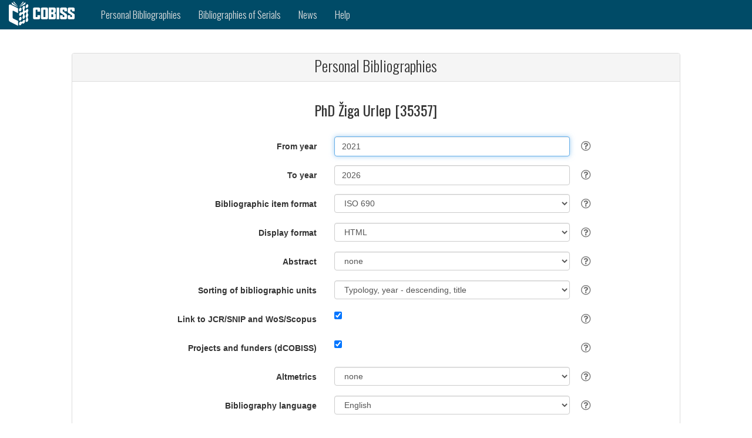

--- FILE ---
content_type: text/html;charset=UTF-8
request_url: https://bib.cobiss.net/biblioweb/biblio/si/eng/cris/35357
body_size: 5742
content:
<?xml version="1.0" encoding="UTF-8"?>
<!DOCTYPE html>
<html lang="en" class="no-js" xmlns="http://www.w3.org/1999/xhtml">
		<head>
			<meta charset="utf-8" />
			<title>Personal Bibliographies</title>
			<meta content="width=device-width, initial-scale=1" name="viewport" />
			<base href="https://bib.cobiss.net/biblioweb/" />
			
		<link rel="apple-touch-icon" href="assets/icons/cobiss144x144.png" sizes="144x144" />
		<link rel="apple-touch-icon" href="assets/icons/cobiss72x72.png" sizes="72x72" />
		<link rel="apple-touch-icon" href="assets/icons/cobiss57x57.png" sizes="57x57" />
		
		<link rel="icon" type="image/png" href="assets/icons/cobiss16x16.png" sizes="16x16" />
		<link rel="icon" type="image/png" href="assets/icons/cobiss32x32.png" sizes="32x32" />
		<link rel="icon" type="image/png" href="assets/icons/cobiss96x96.png" sizes="96x96" />
	  		
	  		<link href="//fonts.googleapis.com/css?family=Oswald:300,400,500,700&amp;subset=latin-ext,latin" rel="stylesheet" type="text/css" />
	  		<link href="assets/style/plugins/bootstrap/css/bootstrap.css" rel="stylesheet" type="text/css" />
	  		
	  		
	  		<link media="all" rel="stylesheet" href="https://maxcdn.bootstrapcdn.com/font-awesome/4.7.0/css/font-awesome.min.css" />
	  		<link href="assets/style/custom.css" rel="stylesheet" type="text/css" />
	<script src="assets/scripts/vendor/jquery/jquery-3.1.1.min.js" type="text/javascript"></script>
	<script src="assets/style/plugins/bootstrap/js/bootstrap.min.js" type="text/javascript"></script>
	<script src="https://code.jquery.com/ui/1.12.1/jquery-ui.js"></script>
		</head>
		<body>
			<div>
	
	
	<nav class="navbar navbar-inverse">
		<div class="container-fluid">
			<div class="navbar-header">
				<button type="button" class="navbar-toggle" data-toggle="collapse" data-target="#myNavbar" aria-label="navigation button">
					<span class="icon-bar"></span>
					<span class="icon-bar"></span>
					<span class="icon-bar"></span>
				</button>
				<a class="navbar-brand" href="https://www.cobiss.si/en/" aria-label="cobiss" target="_blank" rel="noopener"><img src="assets/icons/COBISS-inv-horizontal.svg" style="height:42px;width:112px" alt="" /></a>
			</div>

			<div class="collapse navbar-collapse" id="myNavbar">
				<ul class="nav navbar-nav">
						<li>
							<a href="search/si/eng/conor">
								<span class="hidden-md hidden-sm hidden-xs">Personal Bibliographies</span>
								<span class="hidden-lg">Personal Bibl.</span>
							</a>
						</li>

					<li>
						<a href="search/si/eng/serial">
							<span class="hidden-md hidden-sm hidden-xs">Bibliographies of Serials</span>
							<span class="hidden-lg">Bibl. of Serials</span>
						</a>
					</li>

					<li>
						<a href="info/si/eng/news/10">News</a>
					</li>
					<li>
					<a href="info/si/eng/help" target="_blank">Help</a>
					</li>
					
				</ul>
			</div>
		</div>
	</nav>
			</div>
			<div>

<br /><br />
<div class="container-fluid">
	<div class="row content">
		<div class="col-md-1 col-sm-1 col-xs-0"></div>
		<div class="col-md-10 col-sm-10 col-xs-12 text-left">

			<div class="panel panel-default">
				<div class="panel-heading">
					<h1>Personal Bibliographies</h1>
				</div>

				<div class="panel-body">
					<form method="post" class="register-form form-horizontal" role="form" action="" name="biblioForm" id="biblioForm">
						<h3 class="text-center">PhD Žiga Urlep [35357]</h3>

						<div class="form-group">
							<label class="col-sm-5 control-label" for="rescode"></label>
							<div class="col-sm-5">
								<input name="fullName" id="fullName" value="PhD Žiga Urlep [35357]" type="hidden" />
								<input name="uniqueCode" id="uniqueCode" value="35357" type="hidden" />
								<input name="biblioUrl" id="biblioUrl" type="hidden" />
								<input name="errorMsg" id="errorMsg" type="hidden" />
							 </div>
							
						</div>

						
						<div class="form-group">
							<label class="col-sm-5 control-label" for="fromYear">From year</label>
							<div class="col-sm-5">
								<input tabindex="1" autofocus="true" class="form-control placeholder-no-fix" name="fromYear" id="fromYear" type="text" value="2021" />
							</div>
							<div class="tool-tip">
								<i class="tool-tip__icon fa fa-question-circle-o"></i>
								<div class="tool-tip__info">
									<p>Display of bibliographic units from the selected year onwards. If this field is empty, the bibliographic units are displayed from oldest to newest year of publication.
									</p>
								</div>
							</div>
						</div>

						
						<div class="form-group">
							<label class="col-sm-5 control-label" for="toYear">To year</label>
							<div class="col-sm-5">
								<input tabindex="2" class="form-control placeholder-no-fix" name="toYear" id="toYear" type="text" value="2026" />
							</div>
							<div class="tool-tip">
								<i class="tool-tip__icon fa fa-question-circle-o"></i>
								<div class="tool-tip__info">
									<p>Display of bibliographic units until the selected year of publication. If this field is empty, the bibliographic units are displayed until the newest publication year.
									</p>
								</div>
							</div>
						</div>

						
						<div class="form-group">
							<label class="col-sm-5 control-label" for="biblioFormat">Bibliographic item format</label>
							<div class="col-sm-5">
								<select tabindex="3" class="form-control" id="biblioFormat" name="biblioFormat" size="1">
										<option value="ISO" selected="selected">ISO 690</option>
										<option value="IEEE">IEEE</option>
										<option value="ISBD">ISBD</option>
										<option value="ISBDcompact">ISBD (compacted)</option>
										<option value="ISOauthors">ISO 690 (all authors)</option>
										<option value="ISOnumbers">ISO 690 (no. of authors)</option>
										<option value="IEEEnumbers">IEEE (no. of authors)</option>
										<option value="BibTex">BibTex</option>
								</select>
							</div>
							<div class="tool-tip">
								<i class="tool-tip__icon fa fa-question-circle-o"></i>
								<div class="tool-tip__info">
									<table cellspacing="5" class="frmHlp">
										<tbody>
											<tr>
												<td><strong>ISO 690</strong></td>
												<td>ISO 690 – Standard for bibliographic references and citations to information resources</td>
											</tr>
											<tr>
												<td><strong>IEEE</strong></td>
												<td>Format of the Institute of Electrical and Electronics Engineers (IEEE) – most often used in the technical field</td>
											</tr>
											<tr>
												<td><strong>ISBD</strong></td>
												<td>International Standard Bibliographic Description<br /></td>
											</tr>
											<tr>
												<td class="oneLine"><strong>ISBD (compacted)</strong></td>
												<td>ISBD in compressed form (the data is displayed in a new line)</td>
											</tr>
											<tr>
												<td class="oneLine"><strong>ISO 690 (all authors)</strong></td>
												<td>ISO 690 with all secondary authors displayed</td>
											</tr>
											<tr>
												<td class="oneLine"><strong>ISO 690 (no. of authors)</strong></td>
												<td>ISO 690 with number of authors displayed</td>
											</tr>
											<tr>
												<td class="oneLine"><strong>IEEE (no. of authors)</strong></td>
												<td>IEEE with number of authors displayed</td>
											</tr> 
											<tr>
												<td><strong>BibTex</strong></td>
												<td>Format for exporting bibliographic data into other systems (e.g. ORCID)</td>
											</tr>
										</tbody>
									</table>
								</div>
							</div>
						</div>

						
						<div class="form-group">
							<label class="col-sm-5 control-label" for="outputFormat">Display format</label>	
							<div class="col-sm-5">
								<select tabindex="4" class="form-control" id="outputFormat" name="outputFormat" size="1">
										<option value="H" selected="selected">HTML</option>
										<option value="X">XML</option>
										<option value="L">LaTeX</option>
										<option value="P">PDF</option>
										<option value="T">TXT</option>
								</select>
							</div>
							<div class="tool-tip">
								<i class="tool-tip__icon fa fa-question-circle-o"></i>
								<div class="tool-tip__info">
									<table cellspacing="5" class="frmHlp">
										<tbody>
											<tr>
												<td><strong>HTML</strong></td>
												<td>The HTML format is intended for displaying the bibliography in a web browser.</td>
											</tr>
											<tr>
												<td><strong>XML</strong></td>
												<td>Structured report in the XML format (<a href="http://home.izum.si/cobiss/xml/bibliography.xsd">scheme</a>, <a href="http://home.izum.si/cobiss/xml/Bibliography.html">graphical description of the scheme</a>) contains a set of bibliographic data independent of the <strong>Bibliographic unit format</strong> parameter.</td>
											</tr>
											<tr>
												<td><strong>LaTeX</strong></td>
												<td>The format is intended for displaying a bibliography if the records are prepared using the LaTeX commands (for displaying mathematical formulas etc.).</td>
											</tr>
											<tr>
												<td><strong>PDF</strong></td>
												<td>Select the PDF format if you want to view the bibliography and print it.</td>
											</tr>
											<tr>
												<td><strong>TXT</strong></td>
												<td>Select the TXT format if you want to view the bibliography and print it in plain text.</td>
											</tr>
										</tbody>
									</table>
								</div>
							</div>
						</div>

						
						<div class="form-group">
							<label class="col-sm-5 control-label" for="abstractSelection">Abstract</label>
							<div class="col-sm-5">
								
								<select tabindex="5" class="form-control" id="abstractSelection" name="abstractSelection" size="1">
										<option value="0" selected="selected">none</option>
										<option value="A">all</option>
										<option value="L">Local</option>
										<option value="E">English</option>
								</select>
							</div>
							<div class="tool-tip">
								<i class="tool-tip__icon fa fa-question-circle-o"></i>
								<div class="tool-tip__info">
									<table cellspacing="5" class="frmHlp">
										<tbody>
											<tr>
												<td><strong>none</strong></td>
												<td>Abstracts for the selected bibliographic units will not be displayed.</td>
											</tr>
											<tr>
												<td><strong>Local</strong></td>
												<td>Only abstracts in local language will be displayed.</td>
											</tr>
											<tr>
												<td><strong>English</strong></td>
												<td>Only abstracts in English will be displayed.</td>
											</tr>
											<tr>
												<td><strong>all</strong></td>
												<td>All abstracts will be displayed.</td>
											</tr>
										</tbody>
									</table>
								</div>
							</div>
						</div>

						
						<div class="form-group">
							<label class="col-sm-5 control-label" for="sort">Sorting of bibliographic units</label>
							<div class="col-sm-5">
								<select tabindex="6" class="form-control" id="sort" name="sort" size="1">
									<option value="T.Ydesc" selected="selected">Typology, year - descending, title</option>
									<option value="T.Yasc">Typology, year - ascending, title</option>
									<option value="T.IF.Ydesc">Typology, journal impact factor, year ‒ descending, title</option>
									<option value="T.CI.Ydesc">Typology, pure citations, year - descending, title</option>
									<option value="T.AU.Ydesc">Typology, authors, year ‒ descending, title</option>
									<option value="TI">Title</option>
									<option value="AC">Type of authorship, title</option>
									<option value="CC">Type of material, title</option>
									<option value="Ydesc">Year - descending, title</option>
									<option value="Yasc">Year - ascending, title</option>
									<option value="L.Yasc">Language, year ascending, title</option>
								</select>
							</div>
							<div class="tool-tip">
								<i class="tool-tip__icon fa fa-question-circle-o"></i>
								<div class="tool-tip__info">
									<table cellSpacing="5" class="frmHlp press">
										<tbody>
											<tr>
												<td colspan="2">You can sort the data by selected combinations of expressions below (for more information see Help): <p></p>
												</td>
											</tr>
											<tr>
												<td><strong>typology</strong></td>
												<td>Sorting by the typology of documents/works.<br /><a href="http://home.izum.si/COBISS/bibliografije/Tipologija_eng.pdf" target="_blank">Typology of documents/works for bibliographies management in the COBISS system</a>
												</td>
											</tr>
												<tr>
													<td class="oneLine"><strong>Journal impact factor</strong></td>
													<td>Sorting by impact factor of the journals from the JCR and SNIP databases from the highest to the lowest value (if the journal is in both databases, the highest value of the impact factor will be taken into account).<br />Journal impact factors: <a href="https://plus.si.cobiss.net/opac7/jcr" target="_blank">JCR</a> | <a href="https://plus.si.cobiss.net/opac7/snip" target="_blank">SNIP</a>
													</td>
												</tr>
												<tr>
													<td><strong>pure citations</strong></td>
													<td>Sorting by the number of pure citations from the WoS/Scopus databases from highest to lowest (if the citations of an article are in both databases, the higher number of pure citations is taken into account).<br />
													</td>
												</tr>
											
											<tr>
												<td><strong>Title</strong></td>
												<td>Sorting by the work title.</td>
											</tr>
											<tr>
												<td><strong>type of authorship</strong></td>
												<td>Sorting by the type of authorship (e.g. author, editor, translator, director, etc.).</td>
											</tr>
											<tr>
												<td><strong>type of material</strong></td>
												<td>Sorting by the type of material (e.g. book, poetry, scientific monograph, etc.).</td>
											</tr>
											<tr>
												<td class="oneLine"><strong>year – ascending</strong></td>
												<td>Sorting by the publication year from oldest to newest.</td>
											</tr>
											<tr>
												<td class="oneLine"><strong>year – descending</strong></td>
												<td>Sorting by the publication year from newest to oldest.</td>
											</tr>
											<tr>
												<td><strong>language</strong></td>
												<td>Sorting by the publication language of the work.</td>
											</tr>
										</tbody>
									</table>
								</div>
							</div>
						</div>
							<div class="form-group">
								<label class="col-sm-5 control-label" for="doIncludeCitation">Link to JCR/SNIP and WoS/Scopus</label>
								<div class="col-sm-5">
									<input tabindex="7" name="doIncludeCitation" id="doIncludeCitation" type="checkbox" checked="checked" />	
								</div>
								<div class="tool-tip">
									<i class="tool-tip__icon fa fa-question-circle-o"></i>
									<div class="tool-tip__info">
										<p>For bibliographic published in journals with impact factor, links to the Journal Citation Reports (JCR) and Source Normalized Impact per Paper (SNIP) databases will be displayed. For bibliographic units connected with the related records in WoS/Scopus, the citation data is displayed.</p>
									</div>
								</div>
							</div>
							<div class="form-group">
								<label class="col-sm-5 control-label" for="doIncludeFunding">Projects and funders (dCOBISS)</label>
								<div class="col-sm-5">
									<input tabindex="8" name="doIncludeFunding" id="doIncludeFunding" type="checkbox" checked="checked" />	
								</div>
								<div class="tool-tip">
									<i class="tool-tip__icon fa fa-question-circle-o"></i>
									<div class="tool-tip__info">
										<p>Data on projects and financiers entered into the dCOBISS digital repository is included in the report.</p>
									</div>
								</div>
							</div>

						
						<div class="form-group">
							<label class="col-sm-5 control-label" for="altmetrics">Altmetrics</label>
							<div class="col-sm-5">
								<select tabindex="9" class="form-control" id="altmetrics" name="altmetrics" size="1">
										<option value="none" selected="selected">none</option>
										<option value="min">Altmetric and Plumx (condensed)</option>
										<option value="full">Altmetric and Plumx</option>
								</select>
							</div>
							<div class="tool-tip">
								<i class="tool-tip__icon fa fa-question-circle-o"></i>
								<div class="tool-tip__info">
									<p>Alternative method of measuring impact in scientific publications. It includes the visibility of the research in the internet (Twitter, Facebook, Google+, blogs, etc.)</p>
								</div>
							</div>
						</div>

						
						<div class="form-group">
							<label class="col-sm-5 control-label" for="language">Bibliography language</label>
							<div class="col-sm-5">
								<select tabindex="10" class="form-control" id="language" name="language" size="1">
										<option value="SLV">Slovene</option>
										<option value="ENG" selected="selected">English</option>
								</select>
							</div>
							<div class="tool-tip">
								<i class="tool-tip__icon fa fa-question-circle-o"></i>
								<div class="tool-tip__info">
									<p>You can select the display of the bibliography in domestic language or English.</p>
								</div>
							</div>
						</div>

						
						<div class="form-group">
							<label class="col-sm-5 control-label" for="email">Send to email address</label>
							<div class="col-sm-5">
								<input tabindex="11" class="form-control placeholder-no-fix" name="email" id="email" type="text" />
								<br />
								<div class="alert alert-danger" role="alert" id="errorBlock"></div>
							</div>
							<div class="tool-tip">
								<i class="tool-tip__icon fa fa-question-circle-o"></i>
								<div class="tool-tip__info">
									<p>Enter the email address where you want to receive the bibliography (e.g. firstname.lastname@xxx.xxx).</p>
								</div>
							</div>
						</div>

						
						<div class="row" style="margin-bottom:20px">
							<div class="col-sm-5 col-xs-0"></div>
							<div class="col-sm-7 col-xs-12">
								<a href="" id="bibUnitsLink" tabindex="12">Exclusion of single bibliographic units →</a>
							</div>
						</div>

						<div class="row" style="margin-bottom:20px">
							<div class="col-xs-12">
								<div id="bibUnitsBlock"></div>
							</div>
						</div>

						
						<div class="row" style="margin-bottom:20px">
							<div class="col-sm-5 col-xs-0"></div>
							<div class="col-sm-7 col-xs-12">
								<button tabindex="13" class="btn btn-primary" id="submitbtn" type="button">  
									CREATE REPORT
								</button>
							</div>
						</div>

						
						<div class="row" style="margin-bottom:20px">
							<div class="col-xs-12">
								<div class="alert alert-success text-center" role="alert" id="successBlock"></div>
							</div>
						</div>	

						

						<input type="hidden" id="biblioUnits" name="biblioUnits" />
					</form>
				</div>
			</div>

			<p></p>
	<script>
		var biblioUnitsUrl = 'authorCobissList/' + 'si'  + '/' + 'eng' + '/' +'cris' + '/';
		//var checkForFileUrl = 'checkForFile/' + 'si'  + '/' + 'eng';
		var bibNull = 'No matching records.';
		var selectAll = 'select all';
		var isCitationsChecked = 'select all';
		var cobissPlusLink='https://plus.si.cobiss.net/opac7/bib/%1?lang=en';

		var locale = {
				errorEmail:"The address in the 'Send to email address' is not valid.",
				errorFromYear:"Enter a year in the 'From year' field, or leave the field empty.",
				errorFromYearEmpty:"Enter a year in the 'From year' field.",
				errorYearMax:"Invalid year in the 'From year' field.",
				errorYearMin:"Invalid year in the 'From year' field.",
				errorFromYearCit:"Enter a year in the 'From year of citation, or leave the field empty.",
				errorFromYearPub:"Enter a year in the 'From year of publication' field, or leave the field empty.",
				errorYearDiff:"Invalid year in the 'To year' field.",
				errorYearCitDiff:"The year in the 'From year of citation' field is higher than the year in the 'To year of citation' field.",
				errorYearPubDiff:"The year in the 'From year of publication' field is higher than the year in the 'To year of publication' field.",
				errorToYear:"Enter a year in the 'To year' field, or leave the field empty.",
				errorToYearEmpty:"Enter a year in the 'To year' field.",
				errorToYearMax:"Invalid year in the 'To year' field.",
				errorToYearMin:"Invalid year in the 'To year' field.",
				errorToYearCit:"Enter a year in the 'To year of citation' field, or leave the field empty.",
				errorToYearPub:"Enter a year in the 'To year of publication' field, or leave the field empty.",
				errorInBiblioCreate:"Error in creating bibliography",
				bibCreate:"Bibliography will be displayed in a new window",
				citCreate:"Citations will be displayed in a new window",
				evalCreate:"Bibliographic indicators of research performance will be displayed in a new window",
				habCreate:"r.GuiBib.hab.create.note",
				verifyCreate:"r.GuiBib.verify.create.note",
				verifyCreateExcel:"r.GuiBib.verify.create.Excel.note",
				bibEmail:"After a short while, you will receive the report to the indicated email address. If you type your email address incorrectly, you won't receive the report."
		};
	</script>
			<script src="assets/scripts/biblio.js"></script>
			<script src="assets/scripts/validation.js"></script>
		</div>
		<div class="col-md-1 col-sm-1 col-xs-0"></div>
	</div>
</div>
				
			</div>
			<div><html xmlns="http://www.w3.org/1999/xhtml">
		<footer class="container-fluid">

			
			<div class="row langRow">
				<div class="col-xs-12">
							<a href="biblio/si/slv/cris/35357">Slovenščina</a>	 | 
						
						
						<a href="biblio/si/eng/cris/35357" id="eng">English</a>
				</div>
			</div>

			
						
			<div class="row">
				<div class="col-lg-4 col-md-4 col-sm-4 col-xs-12">
					<h4 class="post-title"><a href="https://cris.cobiss.net/ecris/si/en" target="_blank" rel="noopener">SICRIS</a></h4>
						<h4 class="post-title">
							<a href="https://plus-legacy.cobiss.net/cobiss/si/en/jcr" target="_blank" rel="noopener">JCR</a>  | 
							<a href="https://plus-legacy.cobiss.net/cobiss/si/en/snip" target="_blank" rel="noopener">SNIP</a>
						</h4>
				</div>
				<div class="col-lg-4 col-md-4 col-sm-4 col-xs-12">
						<h4 class="post-title">
							<a href="https://www.izum.si/en/cookies.htm" target="_blank" rel="noopener">COOKIES</a> |
							<a href="https://izum.si/en/protection-of-personal-data/" target="_blank" rel="noopener">PERSONAL DATA PROTECTION</a>
						</h4>
				</div>
				<div class="col-lg-4 col-md-4 col-sm-4 col-xs-12">
					<h4 class="post-title">CONTACT</h4>
					<p>
						Help desk: 02 2520 333<br />
						Mon‒Fri 7.30–20.00, Sat 7.30–13.00<br /> 
						E-mail: <a href="mailto:podpora@izum.si">podpora@izum.si</a>
							<br />
							Portal: <a href="https://jiraizum.atlassian.net/servicedesk/customer/portal/50">IZUM Support</a>
					</p>
				</div>
			</div>

			
			<div id="biblio-footer">
				<div class="copy-right pull-left">
					<p>
						© 2019
						<script>
							new Date().getFullYear() > 2019 && document.write("- " + new Date().getFullYear());
						</script>
						<a href="https://izum.si/en/" target="_blank" rel="noopener">IZUM</a> – Institute of Information Science, Maribor
					</p>
				</div>
				<div class="menu-third pull-right">
					<ul>
						<li><a href="https://www.facebook.com/COBISS.SI/" class="fa fa-facebook" aria-label="facebook" target="_blank" rel="noopener"></a></li>
						<li><a href="https://twitter.com/cobissnet" class="fa fa-twitter" aria-label="twitter" target="_blank" rel="noopener"></a></li>
						<li><a href="https://www.linkedin.com/company/institute-of-information-science" class="fa fa-linkedin" aria-label="linkedin" target="_blank" rel="noopener"></a></li>
						<li><a href="https://www.youtube.com/channel/UCZkUgRB3pMRDxy8hwD2Lj2w" class="fa fa-youtube" aria-label="youtube" target="_blank" rel="noopener"></a></li>
					</ul>
				</div>
			</div>
		</footer>

</html>
			</div>
		</body>
	</html>